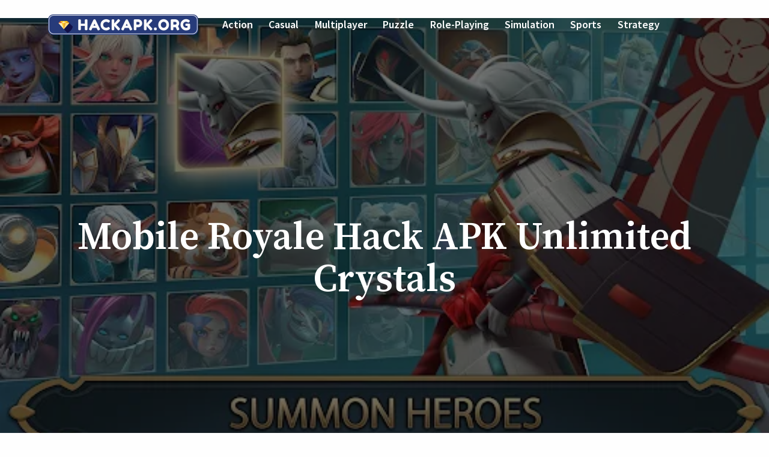

--- FILE ---
content_type: text/html; charset=UTF-8
request_url: https://hackapk.org/mobile-royale/
body_size: 17860
content:
<!doctype html>
<html lang="en-US" prefix="og: https://ogp.me/ns#" >
<head><meta charset="UTF-8" /><script>if(navigator.userAgent.match(/MSIE|Internet Explorer/i)||navigator.userAgent.match(/Trident\/7\..*?rv:11/i)){var href=document.location.href;if(!href.match(/[?&]nowprocket/)){if(href.indexOf("?")==-1){if(href.indexOf("#")==-1){document.location.href=href+"?nowprocket=1"}else{document.location.href=href.replace("#","?nowprocket=1#")}}else{if(href.indexOf("#")==-1){document.location.href=href+"&nowprocket=1"}else{document.location.href=href.replace("#","&nowprocket=1#")}}}}</script><script>class RocketLazyLoadScripts{constructor(){this.triggerEvents=["keydown","mousedown","mousemove","touchmove","touchstart","touchend","wheel"],this.userEventHandler=this._triggerListener.bind(this),this.touchStartHandler=this._onTouchStart.bind(this),this.touchMoveHandler=this._onTouchMove.bind(this),this.touchEndHandler=this._onTouchEnd.bind(this),this.clickHandler=this._onClick.bind(this),this.interceptedClicks=[],window.addEventListener("pageshow",(e=>{this.persisted=e.persisted})),window.addEventListener("DOMContentLoaded",(()=>{this._preconnect3rdParties()})),this.delayedScripts={normal:[],async:[],defer:[]},this.allJQueries=[]}_addUserInteractionListener(e){document.hidden?e._triggerListener():(this.triggerEvents.forEach((t=>window.addEventListener(t,e.userEventHandler,{passive:!0}))),window.addEventListener("touchstart",e.touchStartHandler,{passive:!0}),window.addEventListener("mousedown",e.touchStartHandler),document.addEventListener("visibilitychange",e.userEventHandler))}_removeUserInteractionListener(){this.triggerEvents.forEach((e=>window.removeEventListener(e,this.userEventHandler,{passive:!0}))),document.removeEventListener("visibilitychange",this.userEventHandler)}_onTouchStart(e){"HTML"!==e.target.tagName&&(window.addEventListener("touchend",this.touchEndHandler),window.addEventListener("mouseup",this.touchEndHandler),window.addEventListener("touchmove",this.touchMoveHandler,{passive:!0}),window.addEventListener("mousemove",this.touchMoveHandler),e.target.addEventListener("click",this.clickHandler),this._renameDOMAttribute(e.target,"onclick","rocket-onclick"))}_onTouchMove(e){window.removeEventListener("touchend",this.touchEndHandler),window.removeEventListener("mouseup",this.touchEndHandler),window.removeEventListener("touchmove",this.touchMoveHandler,{passive:!0}),window.removeEventListener("mousemove",this.touchMoveHandler),e.target.removeEventListener("click",this.clickHandler),this._renameDOMAttribute(e.target,"rocket-onclick","onclick")}_onTouchEnd(e){window.removeEventListener("touchend",this.touchEndHandler),window.removeEventListener("mouseup",this.touchEndHandler),window.removeEventListener("touchmove",this.touchMoveHandler,{passive:!0}),window.removeEventListener("mousemove",this.touchMoveHandler)}_onClick(e){e.target.removeEventListener("click",this.clickHandler),this._renameDOMAttribute(e.target,"rocket-onclick","onclick"),this.interceptedClicks.push(e),e.preventDefault(),e.stopPropagation(),e.stopImmediatePropagation()}_replayClicks(){window.removeEventListener("touchstart",this.touchStartHandler,{passive:!0}),window.removeEventListener("mousedown",this.touchStartHandler),this.interceptedClicks.forEach((e=>{e.target.dispatchEvent(new MouseEvent("click",{view:e.view,bubbles:!0,cancelable:!0}))}))}_renameDOMAttribute(e,t,n){e.hasAttribute&&e.hasAttribute(t)&&(event.target.setAttribute(n,event.target.getAttribute(t)),event.target.removeAttribute(t))}_triggerListener(){this._removeUserInteractionListener(this),"loading"===document.readyState?document.addEventListener("DOMContentLoaded",this._loadEverythingNow.bind(this)):this._loadEverythingNow()}_preconnect3rdParties(){let e=[];document.querySelectorAll("script[type=rocketlazyloadscript]").forEach((t=>{if(t.hasAttribute("src")){const n=new URL(t.src).origin;n!==location.origin&&e.push({src:n,crossOrigin:t.crossOrigin||"module"===t.getAttribute("data-rocket-type")})}})),e=[...new Map(e.map((e=>[JSON.stringify(e),e]))).values()],this._batchInjectResourceHints(e,"preconnect")}async _loadEverythingNow(){this.lastBreath=Date.now(),this._delayEventListeners(),this._delayJQueryReady(this),this._handleDocumentWrite(),this._registerAllDelayedScripts(),this._preloadAllScripts(),await this._loadScriptsFromList(this.delayedScripts.normal),await this._loadScriptsFromList(this.delayedScripts.defer),await this._loadScriptsFromList(this.delayedScripts.async);try{await this._triggerDOMContentLoaded(),await this._triggerWindowLoad()}catch(e){}window.dispatchEvent(new Event("rocket-allScriptsLoaded")),this._replayClicks()}_registerAllDelayedScripts(){document.querySelectorAll("script[type=rocketlazyloadscript]").forEach((e=>{e.hasAttribute("src")?e.hasAttribute("async")&&!1!==e.async?this.delayedScripts.async.push(e):e.hasAttribute("defer")&&!1!==e.defer||"module"===e.getAttribute("data-rocket-type")?this.delayedScripts.defer.push(e):this.delayedScripts.normal.push(e):this.delayedScripts.normal.push(e)}))}async _transformScript(e){return await this._littleBreath(),new Promise((t=>{const n=document.createElement("script");[...e.attributes].forEach((e=>{let t=e.nodeName;"type"!==t&&("data-rocket-type"===t&&(t="type"),n.setAttribute(t,e.nodeValue))})),e.hasAttribute("src")?(n.addEventListener("load",t),n.addEventListener("error",t)):(n.text=e.text,t());try{e.parentNode.replaceChild(n,e)}catch(e){t()}}))}async _loadScriptsFromList(e){const t=e.shift();return t?(await this._transformScript(t),this._loadScriptsFromList(e)):Promise.resolve()}_preloadAllScripts(){this._batchInjectResourceHints([...this.delayedScripts.normal,...this.delayedScripts.defer,...this.delayedScripts.async],"preload")}_batchInjectResourceHints(e,t){var n=document.createDocumentFragment();e.forEach((e=>{if(e.src){const i=document.createElement("link");i.href=e.src,i.rel=t,"preconnect"!==t&&(i.as="script"),e.getAttribute&&"module"===e.getAttribute("data-rocket-type")&&(i.crossOrigin=!0),e.crossOrigin&&(i.crossOrigin=e.crossOrigin),n.appendChild(i)}})),document.head.appendChild(n)}_delayEventListeners(){let e={};function t(t,n){!function(t){function n(n){return e[t].eventsToRewrite.indexOf(n)>=0?"rocket-"+n:n}e[t]||(e[t]={originalFunctions:{add:t.addEventListener,remove:t.removeEventListener},eventsToRewrite:[]},t.addEventListener=function(){arguments[0]=n(arguments[0]),e[t].originalFunctions.add.apply(t,arguments)},t.removeEventListener=function(){arguments[0]=n(arguments[0]),e[t].originalFunctions.remove.apply(t,arguments)})}(t),e[t].eventsToRewrite.push(n)}function n(e,t){let n=e[t];Object.defineProperty(e,t,{get:()=>n||function(){},set(i){e["rocket"+t]=n=i}})}t(document,"DOMContentLoaded"),t(window,"DOMContentLoaded"),t(window,"load"),t(window,"pageshow"),t(document,"readystatechange"),n(document,"onreadystatechange"),n(window,"onload"),n(window,"onpageshow")}_delayJQueryReady(e){let t=window.jQuery;Object.defineProperty(window,"jQuery",{get:()=>t,set(n){if(n&&n.fn&&!e.allJQueries.includes(n)){n.fn.ready=n.fn.init.prototype.ready=function(t){e.domReadyFired?t.bind(document)(n):document.addEventListener("rocket-DOMContentLoaded",(()=>t.bind(document)(n)))};const t=n.fn.on;n.fn.on=n.fn.init.prototype.on=function(){if(this[0]===window){function e(e){return e.split(" ").map((e=>"load"===e||0===e.indexOf("load.")?"rocket-jquery-load":e)).join(" ")}"string"==typeof arguments[0]||arguments[0]instanceof String?arguments[0]=e(arguments[0]):"object"==typeof arguments[0]&&Object.keys(arguments[0]).forEach((t=>{delete Object.assign(arguments[0],{[e(t)]:arguments[0][t]})[t]}))}return t.apply(this,arguments),this},e.allJQueries.push(n)}t=n}})}async _triggerDOMContentLoaded(){this.domReadyFired=!0,await this._littleBreath(),document.dispatchEvent(new Event("rocket-DOMContentLoaded")),await this._littleBreath(),window.dispatchEvent(new Event("rocket-DOMContentLoaded")),await this._littleBreath(),document.dispatchEvent(new Event("rocket-readystatechange")),await this._littleBreath(),document.rocketonreadystatechange&&document.rocketonreadystatechange()}async _triggerWindowLoad(){await this._littleBreath(),window.dispatchEvent(new Event("rocket-load")),await this._littleBreath(),window.rocketonload&&window.rocketonload(),await this._littleBreath(),this.allJQueries.forEach((e=>e(window).trigger("rocket-jquery-load"))),await this._littleBreath();const e=new Event("rocket-pageshow");e.persisted=this.persisted,window.dispatchEvent(e),await this._littleBreath(),window.rocketonpageshow&&window.rocketonpageshow({persisted:this.persisted})}_handleDocumentWrite(){const e=new Map;document.write=document.writeln=function(t){const n=document.currentScript,i=document.createRange(),r=n.parentElement;let o=e.get(n);void 0===o&&(o=n.nextSibling,e.set(n,o));const s=document.createDocumentFragment();i.setStart(s,0),s.appendChild(i.createContextualFragment(t)),r.insertBefore(s,o)}}async _littleBreath(){Date.now()-this.lastBreath>45&&(await this._requestAnimFrame(),this.lastBreath=Date.now())}async _requestAnimFrame(){return document.hidden?new Promise((e=>setTimeout(e))):new Promise((e=>requestAnimationFrame(e)))}static run(){const e=new RocketLazyLoadScripts;e._addUserInteractionListener(e)}}RocketLazyLoadScripts.run();</script>
	
	<meta name="viewport" content="width=device-width, initial-scale=1" />
	
<!-- Search Engine Optimization by Rank Math - https://s.rankmath.com/home -->
<title>Mobile Royale Hack APK Unlimited Crystals</title><link rel="preload" as="style" href="https://fonts.googleapis.com/css2?family=Source+Sans+Pro%3Aital%2Cwght%400%2C400%3B0%2C600%3B0%2C700%3B1%2C400&#038;family=Source+Serif+Pro%3Awght%40400%3B600&#038;display=swap" /><link rel="stylesheet" href="https://fonts.googleapis.com/css2?family=Source+Sans+Pro%3Aital%2Cwght%400%2C400%3B0%2C600%3B0%2C700%3B1%2C400&#038;family=Source+Serif+Pro%3Awght%40400%3B600&#038;display=swap" media="print" onload="this.media='all'" /><noscript><link rel="stylesheet" href="https://fonts.googleapis.com/css2?family=Source+Sans+Pro%3Aital%2Cwght%400%2C400%3B0%2C600%3B0%2C700%3B1%2C400&#038;family=Source+Serif+Pro%3Awght%40400%3B600&#038;display=swap" /></noscript>
<meta name="description" content="With the Mobile Royale hack apk, you can get unlimited crystals. Use these magical crystals to instantly acquire gold, money, and updates to your facilities."/>
<meta name="robots" content="follow, index, max-snippet:-1, max-video-preview:-1, max-image-preview:large"/>
<link rel="canonical" href="https://hackapk.org/mobile-royale/" />
<meta property="og:locale" content="en_US" />
<meta property="og:type" content="article" />
<meta property="og:title" content="Mobile Royale Hack APK Unlimited Crystals" />
<meta property="og:description" content="With the Mobile Royale hack apk, you can get unlimited crystals. Use these magical crystals to instantly acquire gold, money, and updates to your facilities." />
<meta property="og:url" content="https://hackapk.org/mobile-royale/" />
<meta property="og:site_name" content="Android Game Hack APK" />
<meta property="article:section" content="Casual" />
<meta property="og:updated_time" content="2022-07-31T02:10:51+00:00" />
<meta property="article:published_time" content="2022-07-16T18:05:35+00:00" />
<meta property="article:modified_time" content="2022-07-31T02:10:51+00:00" />
<meta name="twitter:card" content="summary_large_image" />
<meta name="twitter:title" content="Mobile Royale Hack APK Unlimited Crystals" />
<meta name="twitter:description" content="With the Mobile Royale hack apk, you can get unlimited crystals. Use these magical crystals to instantly acquire gold, money, and updates to your facilities." />
<meta name="twitter:image" content="https://hackapk.org/wp-content/uploads/hapk1/mobile-royale-featured.webp" />
<meta name="twitter:label1" content="Written by" />
<meta name="twitter:data1" content="THEZLATAN" />
<meta name="twitter:label2" content="Time to read" />
<meta name="twitter:data2" content="3 minutes" />
<script type="application/ld+json" class="rank-math-schema">{"@context":"https://schema.org","@graph":[{"@type":["Person","Organization"],"@id":"https://hackapk.org/#person","name":"Android Game Hack APK","logo":{"@type":"ImageObject","@id":"https://hackapk.org/#logo","url":"https://hackapk.org/wp-content/uploads/2022/07/logo-1.png","caption":"Android Game Hack APK","inLanguage":"en-US","width":"250","height":"34"},"image":{"@type":"ImageObject","@id":"https://hackapk.org/#logo","url":"https://hackapk.org/wp-content/uploads/2022/07/logo-1.png","caption":"Android Game Hack APK","inLanguage":"en-US","width":"250","height":"34"}},{"@type":"WebSite","@id":"https://hackapk.org/#website","url":"https://hackapk.org","name":"Android Game Hack APK","publisher":{"@id":"https://hackapk.org/#person"},"inLanguage":"en-US"},{"@type":"ImageObject","@id":"https://hackapk.org/wp-content/uploads/hapk1/mobile-royale-featured.webp","url":"https://hackapk.org/wp-content/uploads/hapk1/mobile-royale-featured.webp","width":"526","height":"296","inLanguage":"en-US"},{"@type":"WebPage","@id":"https://hackapk.org/mobile-royale/#webpage","url":"https://hackapk.org/mobile-royale/","name":"Mobile Royale Hack APK Unlimited Crystals","datePublished":"2022-07-16T18:05:35+00:00","dateModified":"2022-07-31T02:10:51+00:00","isPartOf":{"@id":"https://hackapk.org/#website"},"primaryImageOfPage":{"@id":"https://hackapk.org/wp-content/uploads/hapk1/mobile-royale-featured.webp"},"inLanguage":"en-US"},{"@type":"Person","@id":"https://hackapk.org/mobile-royale/#author","name":"THEZLATAN","image":{"@type":"ImageObject","@id":"https://secure.gravatar.com/avatar/56444f764c0c7463cfe8374616a95d5442ae08cf636d7d6e86db6aed40094852?s=96&amp;d=mm&amp;r=g","url":"https://secure.gravatar.com/avatar/56444f764c0c7463cfe8374616a95d5442ae08cf636d7d6e86db6aed40094852?s=96&amp;d=mm&amp;r=g","caption":"THEZLATAN","inLanguage":"en-US"},"sameAs":["https://hackapk.org"]},{"@type":"BlogPosting","headline":"Mobile Royale Hack APK Unlimited Crystals","datePublished":"2022-07-16T18:05:35+00:00","dateModified":"2022-07-31T02:10:51+00:00","author":{"@id":"https://hackapk.org/mobile-royale/#author"},"publisher":{"@id":"https://hackapk.org/#person"},"description":"With the Mobile Royale hack apk, you can get unlimited crystals. Use these magical crystals to instantly acquire gold, money, and updates to your facilities.","name":"Mobile Royale Hack APK Unlimited Crystals","@id":"https://hackapk.org/mobile-royale/#richSnippet","isPartOf":{"@id":"https://hackapk.org/mobile-royale/#webpage"},"image":{"@id":"https://hackapk.org/wp-content/uploads/hapk1/mobile-royale-featured.webp"},"inLanguage":"en-US","mainEntityOfPage":{"@id":"https://hackapk.org/mobile-royale/#webpage"}}]}</script>
<!-- /Rank Math WordPress SEO plugin -->

<link rel='dns-prefetch' href='//fonts.googleapis.com' />
<link href='https://fonts.gstatic.com' crossorigin rel='preconnect' />
<link rel="alternate" type="application/rss+xml" title="Android Game Hack APK &raquo; Feed" href="https://hackapk.org/feed/" />
<link rel="alternate" type="application/rss+xml" title="Android Game Hack APK &raquo; Comments Feed" href="https://hackapk.org/comments/feed/" />
<link rel="alternate" type="application/rss+xml" title="Android Game Hack APK &raquo; Mobile Royale Hack APK Unlimited Crystals Comments Feed" href="https://hackapk.org/mobile-royale/feed/" />
<link rel="alternate" title="oEmbed (JSON)" type="application/json+oembed" href="https://hackapk.org/wp-json/oembed/1.0/embed?url=https%3A%2F%2Fhackapk.org%2Fmobile-royale%2F" />
<link rel="alternate" title="oEmbed (XML)" type="text/xml+oembed" href="https://hackapk.org/wp-json/oembed/1.0/embed?url=https%3A%2F%2Fhackapk.org%2Fmobile-royale%2F&#038;format=xml" />
<style id='wp-img-auto-sizes-contain-inline-css'>
img:is([sizes=auto i],[sizes^="auto," i]){contain-intrinsic-size:3000px 1500px}
/*# sourceURL=wp-img-auto-sizes-contain-inline-css */
</style>
<style id='wp-emoji-styles-inline-css'>

	img.wp-smiley, img.emoji {
		display: inline !important;
		border: none !important;
		box-shadow: none !important;
		height: 1em !important;
		width: 1em !important;
		margin: 0 0.07em !important;
		vertical-align: -0.1em !important;
		background: none !important;
		padding: 0 !important;
	}
/*# sourceURL=wp-emoji-styles-inline-css */
</style>
<style id='wp-block-library-inline-css'>
:root{--wp-block-synced-color:#7a00df;--wp-block-synced-color--rgb:122,0,223;--wp-bound-block-color:var(--wp-block-synced-color);--wp-editor-canvas-background:#ddd;--wp-admin-theme-color:#007cba;--wp-admin-theme-color--rgb:0,124,186;--wp-admin-theme-color-darker-10:#006ba1;--wp-admin-theme-color-darker-10--rgb:0,107,160.5;--wp-admin-theme-color-darker-20:#005a87;--wp-admin-theme-color-darker-20--rgb:0,90,135;--wp-admin-border-width-focus:2px}@media (min-resolution:192dpi){:root{--wp-admin-border-width-focus:1.5px}}.wp-element-button{cursor:pointer}:root .has-very-light-gray-background-color{background-color:#eee}:root .has-very-dark-gray-background-color{background-color:#313131}:root .has-very-light-gray-color{color:#eee}:root .has-very-dark-gray-color{color:#313131}:root .has-vivid-green-cyan-to-vivid-cyan-blue-gradient-background{background:linear-gradient(135deg,#00d084,#0693e3)}:root .has-purple-crush-gradient-background{background:linear-gradient(135deg,#34e2e4,#4721fb 50%,#ab1dfe)}:root .has-hazy-dawn-gradient-background{background:linear-gradient(135deg,#faaca8,#dad0ec)}:root .has-subdued-olive-gradient-background{background:linear-gradient(135deg,#fafae1,#67a671)}:root .has-atomic-cream-gradient-background{background:linear-gradient(135deg,#fdd79a,#004a59)}:root .has-nightshade-gradient-background{background:linear-gradient(135deg,#330968,#31cdcf)}:root .has-midnight-gradient-background{background:linear-gradient(135deg,#020381,#2874fc)}:root{--wp--preset--font-size--normal:16px;--wp--preset--font-size--huge:42px}.has-regular-font-size{font-size:1em}.has-larger-font-size{font-size:2.625em}.has-normal-font-size{font-size:var(--wp--preset--font-size--normal)}.has-huge-font-size{font-size:var(--wp--preset--font-size--huge)}.has-text-align-center{text-align:center}.has-text-align-left{text-align:left}.has-text-align-right{text-align:right}.has-fit-text{white-space:nowrap!important}#end-resizable-editor-section{display:none}.aligncenter{clear:both}.items-justified-left{justify-content:flex-start}.items-justified-center{justify-content:center}.items-justified-right{justify-content:flex-end}.items-justified-space-between{justify-content:space-between}.screen-reader-text{border:0;clip-path:inset(50%);height:1px;margin:-1px;overflow:hidden;padding:0;position:absolute;width:1px;word-wrap:normal!important}.screen-reader-text:focus{background-color:#ddd;clip-path:none;color:#444;display:block;font-size:1em;height:auto;left:5px;line-height:normal;padding:15px 23px 14px;text-decoration:none;top:5px;width:auto;z-index:100000}html :where(.has-border-color){border-style:solid}html :where([style*=border-top-color]){border-top-style:solid}html :where([style*=border-right-color]){border-right-style:solid}html :where([style*=border-bottom-color]){border-bottom-style:solid}html :where([style*=border-left-color]){border-left-style:solid}html :where([style*=border-width]){border-style:solid}html :where([style*=border-top-width]){border-top-style:solid}html :where([style*=border-right-width]){border-right-style:solid}html :where([style*=border-bottom-width]){border-bottom-style:solid}html :where([style*=border-left-width]){border-left-style:solid}html :where(img[class*=wp-image-]){height:auto;max-width:100%}:where(figure){margin:0 0 1em}html :where(.is-position-sticky){--wp-admin--admin-bar--position-offset:var(--wp-admin--admin-bar--height,0px)}@media screen and (max-width:600px){html :where(.is-position-sticky){--wp-admin--admin-bar--position-offset:0px}}

/*# sourceURL=wp-block-library-inline-css */
</style>
<style id='classic-theme-styles-inline-css'>
/*! This file is auto-generated */
.wp-block-button__link{color:#fff;background-color:#32373c;border-radius:9999px;box-shadow:none;text-decoration:none;padding:calc(.667em + 2px) calc(1.333em + 2px);font-size:1.125em}.wp-block-file__button{background:#32373c;color:#fff;text-decoration:none}
/*# sourceURL=/wp-includes/css/classic-themes.min.css */
</style>
<link rel='stylesheet' id='twentig-blocks-css' href='https://hackapk.org/wp-content/plugins/twentig/dist/blocks/common.min.css?ver=6277cedb589b84512c33' media='all' />
<link data-minify="1" rel='stylesheet' id='twenty-twenty-one-style-css' href='https://hackapk.org/wp-content/cache/min/1/wp-content/themes/twentytwentyone/style.css?ver=1730802526' media='all' />
<style id='twenty-twenty-one-style-inline-css'>
:root{--global--color-background: #fefefe;--global--color-primary: #000;--global--color-secondary: #000;--button--color-background: #000;--button--color-text-hover: #000;}
/*# sourceURL=twenty-twenty-one-style-inline-css */
</style>
<link rel='stylesheet' id='twenty-twenty-one-print-style-css' href='https://hackapk.org/wp-content/themes/twentytwentyone/assets/css/print.css?ver=1.6' media='print' />
<link rel='stylesheet' id='twentig-twentyone-css' href='https://hackapk.org/wp-content/plugins/twentig/dist/css/twentytwentyone/style.min.css?ver=1.4.5' media='all' />
<style id='twentig-twentyone-inline-css'>
@media (min-width:482px){.primary-navigation{flex-grow:1;margin-inline-start:40px}ul.header-actions{margin-inline-start:auto}}@media only screen and (max-width:481px){.primary-menu-container{display:block}ul.header-actions{margin-inline-start:0;padding-bottom:120px;justify-content:flex-start}.header-actions .menu-search{margin:0 0 35px;width:100%}.header-actions .menu-search:last-child{margin-bottom:0}.header-actions .search-field{width:100%;border-color:currentColor;font-size:var(--primary-nav--font-size-mobile)}.header-actions li.social-item{margin-inline-start:calc(0px - var(--primary-nav--padding))}.header-actions .social-item + .social-item{margin-inline-start:0}.header-actions .social-item a{padding:var(--primary-nav--padding)}.header-actions .menu-button{width:100%;margin:0}.header-actions .menu-button a{display:inline-block}.header-actions .social-item + .menu-button{margin-top:35px}.header-actions .menu-search + .menu-button{margin-top:15px}}.footer-navigation{font-size:min(var(--footer--font-size),18px);margin:0}.footer-inline .site-logo{margin:0}.footer-inline .site-name{padding-inline-end:25px;margin-inline-end:0!important}.footer-inline .site-info{display:flex;flex-wrap:wrap;align-items:baseline;padding-top:calc(0.5 * var(--global--spacing-vertical))}.footer-inline .site-info>*{margin-top:calc(0.5 * var(--global--spacing-vertical))}.footer-inline .site-info .powered-by{margin-inline-start:0}.footer-inline .powered-by:not(:last-child),.footer-inline .site-info .site-name:not(:nth-last-child(3)){margin-inline-end:auto;padding-inline-end:60px}.footer-navigation-wrapper{justify-content:flex-start;margin:0 calc(0px - var(--primary-nav--padding))}.footer-navigation-wrapper li{line-height:2.2}.footer-navigation-wrapper li a{padding-top:5px;padding-bottom:5px}.footer-navigation:only-child{flex-grow:1}.footer-navigation:only-child .menu-item:not(.social-item) + .social-item,.footer-navigation:only-child .social-item + .menu-item:not(.social-item){margin-inline-start:auto}.tw-footer-bg .footer-inline{padding-top:calc(1 * var(--global--spacing-vertical));padding-bottom:calc(1.5 * var(--global--spacing-vertical))}.tw-footer-monocolor .footer-inline{padding-top:0}.tw-footer-bg .footer-inline .site-info{margin:0;padding:0}@media (max-width:651px){.footer-inline .site-info{flex-direction:column;align-items:flex-start}.footer-inline .site-info .powered-by{order:3;padding-inline-end:0}.footer-navigation:only-child li.menu-item{margin-inline-start:0!important}.footer-navigation li:not(.social-item){width:100%}.footer-navigation li:not(.social-item) ~ .social-item{margin-top:10px}}.tw-nav-hover-none:not(.tw-header-opaque) .menu-wrapper>li>a:not(:hover):not(:focus){opacity:0.87}.tw-nav-hover-none:not(.tw-header-opaque) #site-navigation .menu-wrapper>li.current-menu-item>a,.tw-nav-hover-none:not(.tw-header-opaque) #site-navigation .menu-wrapper>li.current-page-ancestor>a,.single-post.tw-nav-hover-none:not(.tw-header-opaque) .menu-wrapper>li.current_page_parent>a{opacity:1}body:not(.tw-header-opaque) .site-branding,body:not(.tw-header-opaque):not(.primary-navigation-open) .menu-wrapper>li>a,body:not(.tw-header-opaque):not(.primary-navigation-open) #primary-mobile-menu,body:not(.tw-header-opaque):not(.primary-navigation-open) .header-actions .search-field,body:not(.tw-header-opaque):not(.primary-navigation-open) .header-actions .search-field::placeholder,body:not(.tw-header-opaque):not(.primary-navigation-open) .site-header svg{color:#fff}body:not(.tw-header-opaque):not(.primary-navigation-open) #site-navigation .menu-button a{background-color:#fff!important;color:#000!important}body:not(.tw-header-opaque):not(.primary-navigation-open) #site-navigation .menu-button a:hover{opacity:0.9!important}.logo-primary{visibility:hidden}.logo-primary + .logo-transparent{position:absolute;top:0;left:0;opacity:1;height:auto!important}.tw-header-opaque .logo-primary{visibility:visible}.tw-header-opaque .logo-primary + .logo-transparent{visibility:hidden;opacity:0}.tw-hero-cover .site-content,.tw-hero-cover .site-main{padding-top:0}.singular.tw-hero-cover .has-post-thumbnail .entry-header{min-height:70vh;display:flex;flex-direction:column;justify-content:center;align-items:center;position:relative;padding-top:200px;padding-bottom:calc(3 * var(--global--spacing-vertical));margin-bottom:calc(3 * var(--global--spacing-vertical))}.singular.tw-hero-cover-full .has-post-thumbnail .entry-header{min-height:100vh}.tw-hero-cover .entry-header::before{content:"";position:absolute;top:0;left:0;bottom:0;right:0;z-index:1;background-color:rgba(0,0,0,0.54)}.tw-hero-cover .entry-header>*{margin-bottom:0}.tw-hero-cover .post-thumbnail{position:absolute;width:100%;height:100%;top:0;margin:0;max-width:none}.tw-hero-cover .post-thumbnail img{object-fit:cover;width:100%;height:100%;margin:0}.tw-hero-cover .post-thumbnail figcaption{display:none}.tw-hero-cover .entry-header>*:not(.post-thumbnail){position:relative;z-index:2;color:#fff;width:100%}.tw-hero-cover .entry-content>.alignfull:first-child{margin-top:calc(var(--global--spacing-vertical) * -3)}.tw-hero-cover .entry-content>.wp-block-group.alignfull:not(.has-background):first-child{margin-top:0}.tw-hero-cover .entry-header::after{display:none}.tw-hero-cover.tw-header-sticky .site-header{position:fixed}@media (max-width:651px){.tw-hero-cover .has-post-thumbnail .entry-header{padding-top:140px}}.widget-area{font-size:min(var(--footer--font-size),18px);color:var(--widgets--color-text,var(--footer--color-text))}.tw-footer-widgets-bg .widget-area{background-color:var(--widgets--color-background,var(--footer--color-background));max-width:none;padding:calc(1.333 * var(--global--spacing-vertical)) calc((100% - var(--responsive--alignwide-width)) / 2)}.tw-footer-widgets-full .widget-area{padding-left:var(--responsive--alignfull-padding);padding-right:var(--responsive--alignfull-padding);max-width:none}.tw-footer-monocolor .widget-area{padding-bottom:calc(0.666 * var(--global--spacing-vertical))}.widget-area .widget a{color:var(--widgets--color-link,var(--footer--color-link))}@media (max-width:481px){.widget-area>*{margin-top:var(--global--spacing-vertical);margin-bottom:var(--global--spacing-vertical)}}@media only screen and (max-width:1023px){.widget-area{column-gap:40px}}@media only screen and (min-width:1024px){.widget-area{column-gap:40px;grid-template-columns:repeat(4,minmax(0,1fr))}}:root{--font-base:'Source Sans Pro',sans-serif;--global--font-size-base:1.25rem;--global--line-height-body:1.6;--font-headings:'Source Serif Pro',serif;--heading--font-weight:600;--heading--font-weight-page-title:600;--heading--font-weight-strong:600;--widget--font-weight-title:600;--global--font-size-xxl:4rem;--primary-nav--font-size:1.125rem;--primary-nav--font-weight:600;--button--border-width:1px;--form--border-width:1px;--archive-img-ratio:56.25%;--archive-heading-size:min(calc(1.125 * var(--global--font-size-base)),23px);--header--color-background:#273b7a;--branding--color-text:#ffffff;--header--color-text:#ffffff;--header--color-link-hover:#eeeadd;--footer--color-background:#39414d;--footer--color-text:#ffffff;--footer--color-link:#ffffff;--footer--color-link-hover:#ffffff}.site-header{box-shadow:0 2px 10px 0 rgba(0,0,0,0.16)}:root{--logo--height:34px;--logo--height-mobile:32.64px}.primary-navigation,.menu-button-container .button{text-transform:capitalize}.site-footer a,.widget-area a{text-decoration:none}.site-footer a:hover,.widget-area a:hover,.site-footer a:focus,.widget-area a:focus{text-decoration:underline}.footer-navigation-wrapper li a:hover{text-decoration-style:solid}:root .has-subtle-background-color,:root .has-subtle-background-background-color{background-color:#f4f4f4}:root .has-subtle-color{color:#f4f4f4}:not(.has-text-color).has-green-background-color[class],:not(.has-text-color).has-blue-background-color[class],:not(.has-text-color).has-purple-background-color[class],:not(.has-text-color).has-red-background-color[class],:not(.has-text-color).has-orange-background-color[class],:not(.has-text-color).has-yellow-background-color[class]{color:var(--global--color-primary)}.site-footer>.site-info,.single .site-main>article>.entry-footer,.page-header,.pagination,.comments-pagination,.wp-block-image.is-style-twentytwentyone-border img,.wp-block-image.is-style-twentytwentyone-image-frame img,.wp-block-latest-posts.is-style-twentytwentyone-latest-posts-borders li,.wp-block-media-text.is-style-twentytwentyone-border,.wp-block-group.is-style-twentytwentyone-border{border-width:1px}input[type=checkbox]:after{left:7px;top:4px}@media(max-width:651px){.site-logo .custom-logo{max-width:240px;max-height:none!important}}
/*# sourceURL=twentig-twentyone-inline-css */
</style>

<link rel="https://api.w.org/" href="https://hackapk.org/wp-json/" /><link rel="alternate" title="JSON" type="application/json" href="https://hackapk.org/wp-json/wp/v2/posts/5466" /><link rel="EditURI" type="application/rsd+xml" title="RSD" href="https://hackapk.org/xmlrpc.php?rsd" />
<meta name="generator" content="WordPress 6.9" />
<link rel='shortlink' href='https://hackapk.org/?p=5466' />
<link rel="pingback" href="https://hackapk.org/xmlrpc.php"><style id="custom-background-css">
body.custom-background { background-color: #fefefe; }
</style>
	<link rel="icon" href="https://hackapk.org/wp-content/uploads/2022/07/fav.png" sizes="32x32" />
<link rel="icon" href="https://hackapk.org/wp-content/uploads/2022/07/fav.png" sizes="192x192" />
<link rel="apple-touch-icon" href="https://hackapk.org/wp-content/uploads/2022/07/fav.png" />
<meta name="msapplication-TileImage" content="https://hackapk.org/wp-content/uploads/2022/07/fav.png" />
		<style id="wp-custom-css">
			.imgpost{text-align:center;}
.toc-list{background:#273B7A;padding:20px;list-style-type:none;}
.toc-list li a{color:#FAFAFA;text-decoration:none;}
.toc-list li a:hover{text-decoration:underline;}
.buttonapp{text-align:center;margin-bottom:10px}
.dlapk, .getapp{background:#24DC83 !important;}
.dlapk:hover, .getapp:hover{background:#FAFAFA !important; color:#24DC83 !important;}
.secure{text-align:center;color:#AAA;font-size:18px;margin-top:5px;}
.subtitle, .singlepost{font-size:24px}
.descm{margin:10 0;}
.widget.widget_text, #search-form-2, #menu-child-1,#menu-child-2,#menu-child-3{font-size:12px}		</style>
		</head>

<body class="wp-singular post-template-default single single-post postid-5466 single-format-standard custom-background wp-custom-logo wp-embed-responsive wp-theme-twentytwentyone is-light-theme no-js singular has-main-navigation tw-header-layout-inline-left tw-header-full tw-header-bg tw-header-break-mobile tw-header-padding-small tw-footer-bg tw-footer-full tw-footer-widgets-full tw-footer-widgets-bg tw-footer-monocolor tw-link-minimal tw-no-meta-label tw-hero-cover-full tw-hero-cover tw-title-center tw-title-no-border has-no-footer-meta tw-header-light">
<div id="page" class="site">
	<a class="skip-link screen-reader-text" href="#content">Skip to content</a>

	
<header id="masthead" class="site-header has-logo has-menu">

	

<div class="site-branding">

			<div class="site-logo"><a href="https://hackapk.org/" class="custom-logo-link" rel="home"><img width="250" height="34" src="https://hackapk.org/wp-content/uploads/2022/07/logo.png" class="custom-logo" alt="Android Game Hack APK" decoding="async" /></a></div>
	
						<p class="screen-reader-text"><a href="https://hackapk.org/">Android Game Hack APK</a></p>
			
	</div><!-- .site-branding -->
	
	<nav id="site-navigation" class="primary-navigation" aria-label="Primary menu">
		<div class="menu-button-container">
			<button id="primary-mobile-menu" class="button" aria-controls="primary-menu-list" aria-expanded="false">
				<span class="dropdown-icon open">
					<svg class="svg-icon" width="24" height="24" aria-hidden="true" role="img" focusable="false" viewBox="0 0 24 24" fill="none" xmlns="http://www.w3.org/2000/svg"><path fill-rule="evenodd" clip-rule="evenodd" d="M4.5 6H19.5V7.5H4.5V6ZM4.5 12H19.5V13.5H4.5V12ZM19.5 18H4.5V19.5H19.5V18Z" fill="currentColor"/></svg>				</span>
				<span class="dropdown-icon close">Close					<svg class="svg-icon" width="24" height="24" aria-hidden="true" role="img" focusable="false" viewBox="0 0 24 24" fill="none" xmlns="http://www.w3.org/2000/svg"><path fill-rule="evenodd" clip-rule="evenodd" d="M12 10.9394L5.53033 4.46973L4.46967 5.53039L10.9393 12.0001L4.46967 18.4697L5.53033 19.5304L12 13.0607L18.4697 19.5304L19.5303 18.4697L13.0607 12.0001L19.5303 5.53039L18.4697 4.46973L12 10.9394Z" fill="currentColor"/></svg>				</span>
			</button><!-- #primary-mobile-menu -->
		</div><!-- .menu-button-container -->
		<div class="primary-menu-container"><ul id="primary-menu-list" class="menu-wrapper"><li id="menu-item-12433" class="menu-item menu-item-type-taxonomy menu-item-object-category menu-item-12433"><a href="https://hackapk.org/action/">Action</a></li>
<li id="menu-item-12430" class="menu-item menu-item-type-taxonomy menu-item-object-category current-post-ancestor current-menu-parent current-post-parent menu-item-12430"><a href="https://hackapk.org/casual/">Casual</a></li>
<li id="menu-item-12431" class="menu-item menu-item-type-taxonomy menu-item-object-category current-post-ancestor current-menu-parent current-post-parent menu-item-12431"><a href="https://hackapk.org/multiplayer/">Multiplayer</a></li>
<li id="menu-item-12549" class="menu-item menu-item-type-taxonomy menu-item-object-category menu-item-12549"><a href="https://hackapk.org/puzzle/">Puzzle</a></li>
<li id="menu-item-12434" class="menu-item menu-item-type-taxonomy menu-item-object-category menu-item-12434"><a href="https://hackapk.org/role-playing/">Role-playing</a></li>
<li id="menu-item-12432" class="menu-item menu-item-type-taxonomy menu-item-object-category menu-item-12432"><a href="https://hackapk.org/simulation/">Simulation</a></li>
<li id="menu-item-12550" class="menu-item menu-item-type-taxonomy menu-item-object-category menu-item-12550"><a href="https://hackapk.org/sports/">Sports</a></li>
<li id="menu-item-12435" class="menu-item menu-item-type-taxonomy menu-item-object-category current-post-ancestor current-menu-parent current-post-parent menu-item-12435"><a href="https://hackapk.org/strategy/">Strategy</a></li>
</ul></div>	</nav><!-- #site-navigation -->

</header><!-- #masthead -->

	<div id="content" class="site-content">
		<div id="primary" class="content-area">
			<main id="main" class="site-main">

<article id="post-5466" class="post-5466 post type-post status-publish format-standard has-post-thumbnail hentry category-casual category-competitive-multiplayer category-multiplayer category-strategy category-stylized entry">

	<header class="entry-header alignwide">
		<h1 class="entry-title">Mobile Royale Hack APK Unlimited Crystals</h1>		
		<div class="entry-top-meta"></div>		
					<figure class="post-thumbnail">
				<img width="526" height="296" src="https://hackapk.org/wp-content/uploads/hapk1/mobile-royale-featured.webp" class="attachment-full size-full wp-post-image" alt="" decoding="async" fetchpriority="high" />							</figure><!-- .post-thumbnail -->

			
					</header><!-- .entry-header -->

	<div class="entry-content">
		<p class='headline'>With the Mobile Royale hack apk, you can get unlimited crystals. Use these magical crystals to instantly acquire gold, money, and updates to your facilities.</p>
<p><strong>Table of Content</strong></p>
<ul class='toc-list'>
<li><a href='https://hackapk.org/mobile-royale/#mobile-royale-overview'>Mobile Royale Overview</a></li>
<li><a href='https://hackapk.org/mobile-royale/#mobile-royale-hack-apk'>Mobile Royale Hack APK</a></li>
<li><a href='https://hackapk.org/mobile-royale/#games-like-mobile-royale'>Games like Mobile Royale</a></li>
<li><a href='https://hackapk.org/mobile-royale/#videos-of-mobile-royale-hack-apk'>Videos of Mobile Royale Hack APK</a></li>
</ul>
<h2 class='subtitle' id='mobile-royale-overview'>Mobile Royale Overview</h2>
<p class='imgpost'><img width="526" height="296" src='https://hackapk.org/wp-content/uploads/hapk2/mobile-royale-1.webp' alt='Mobile Royale Game' /></p>
<p>Join the on-going medieval war in this MMORPG! Lords are fighting to conquest and rule all kingdoms. Use your best strategy and tactics, attack your rival relentlessly and become a true warrior! Fight for glory!</p>
<p>Mobile Royale is a real-time global game in 3D for online strategy battle fans brought to you by IGG! Recruit soldiers and warriors for your troops and march to battle! Use your best strategy and tactics to knock down your enemy and let the community know who is in charge!</p>
<p>You will find a myriad of options in this RTS multiplayer online game: build your city, trade with different clans across the land, train a variety of troops to form your very own army, join a guild, form alliances, and engage in exhilarating wars!</p>
<p>Enjoy the action of exciting 3D battles in a grand fantasy medieval world! Fight in RTS multiplayer online battles with creatures like a wyvern or a dragon! And keep an eye on your city: just build and build!</p>
<p>Mobile Royale &#8211; Exciting MMORPG Features</p>
<p>*Real-time translations allow you to battle with players from other countries. Conquer and rule the empire with the help of your allies!</p>
<p>*Immerse yourself in beautifully detailed 3D graphics, a grand battleground, and a breathtaking fantasy kingdom! Don&#8217;t forget to build and upgrade your town!</p>
<p>*Dreamy Airships and a floating fort are part of your battle strategy, tactics and trade affairs. Different troop types and army formations add layers of intrigue to warfare in this MMORPG!</p>
<p>*The heroes you command include humans, elves, dwarves, beastkin and even a wyvern! Be entertained by their fascinating background stories in the grand Hall of Heroes!</p>
<p>*Do you like dragons? The noble guardian wyvern from the legend, who believes in you as the true king, helps you kill on the battlefield while kindly boosting your city&#8217;s development. The key is to build and construct!</p>
<p>*A complete map filled with lore, 5 races, 10 clans, a chaotic kingdom war, and dramatic story scenarios. Your strategy and decisions will decide your path, and who will become your friend or foe in this MMORPG.</p>
<p>★ [Citadel Wars] out now!</p>
<p>All-new battlefields for exciting showdowns between guilds. Fight alongside your buddies. Strategize, and come up with new ways to dominate the battle and achieve victory! Limited edition Castle Skins, and loads of rare items available for exchange! </p>
<p>Ready your weapons, gather your comrades, and seize the land!</p>
<p>★The Glacial Wars have begun!</p>
<p>Join now and put your Guild cohesion to the test! Occupy mysterious buildings to gain a magical edge over your enemies! Your soldiers won&#8217;t die, so fight worry-free! And the best part? You get rewards no matter what the outcome!</p>
<p>Fight in a multiplayer battle without forgetting the defense of your village! Manage your gold and resources, develop the best strategy and use your tactics!</p>
<p>This MMORPG gives you the opportunity to be both a fighter and a builder. Would you rather be role playing as a warlord on the battlefield or building forts and defenses? Why not do both?</p>
<p>IGG, creator of other fantasy RPG games such as Lords Mobile and Castle Clash, brings you now an immersive MMO game. Enjoy RTS combat or start building a tower in a 3D city! The battle awaits you!</p>
<p>Facebook: https://www.facebook.com/MobileRoyaleGlobal</p>
<p>Overview Game Source: <a href="https://play.google.com/store/apps/details?id=com.igg.android.mobileroyale" rel="nofollow noopener" target="_blank">Mobile Royale Google Play</a></p>
<h2 class='subtitle' id='mobile-royale-hack-apk'>Mobile Royale Hack APK</h2>
<p class='imgpost'><img width="241" height="501" src='https://hackapk.org/wp-content/uploads/sshapk/mobile-royale-hack-apk.webp' alt='Mobile Royale APK mod hack' /></p>
<p>Feature:<br />
✓ Get Unlimited Crystals<br />
✓ No root, Android compliant<br />
✓ Apps must be installed on same devices</p>
<p class='buttonapp'><a href="https://hackapk.org/mobile-royale/download"><button class='dlapk'>Download Mobile Royale MOD v4.7</button></a></p>
<p class='secure'>Secure SSL Connection</p>
<h2 class='singlepost' id='games-like-mobile-royale'>Games like Mobile Royale</h2>
<p class='imgpost'><img width="526" height="296" src='https://hackapk.org/wp-content/uploads/hapk3/mobile-royale-2.webp' alt='Similar Game of Mobile Royale' /></p>
<p>&#8211; Battle Arena: RPG Adventure<br />
&#8211; Infinity Kingdom<br />
&#8211; Land of Empires: Immortal<br />
&#8211; Blitz: Rise of Heroes<br />
&#8211; RebirthM</p>
<h2 class='subtitle' id='videos-of-mobile-royale-hack-apk'>Videos of Mobile Royale Hack APK</h2>
<p>As an RTS game, Mobille Royale offers a variety of strategic choices, whether it is a war game, a focus on heroes, dragon development or even a coalition decision, to achieve your goals, which in Mobile Royale are the strongest.</p>
<p><iframe title="Mobile Royale Android Gameplay [1080p/60fps]" width="750" height="422" src="https://www.youtube.com/embed/JwOiHHA2IjU?feature=oembed" frameborder="0" allow="accelerometer; autoplay; clipboard-write; encrypted-media; gyroscope; picture-in-picture" allowfullscreen></iframe></p>
<p>You will get unlimited money with Mobile Royale mod apk. Accelerate most construction improvements and reap a slew of other perks.</p>
<p class='buttonapp'><a href="https://hackapk.org/mobile-royale/download"><button class='dlapk'>Download Mobile Royale MOD v4.7</button></a></p>
<p class='secure'>Secure SSL Connection</p>
	</div><!-- .entry-content -->

	<footer class="entry-footer default-max-width">
			</footer><!-- .entry-footer -->

				
</article><!-- #post-5466 -->

<div id="comments" class="comments-area default-max-width ">

	
		<div id="respond" class="comment-respond">
		<h2 id="reply-title" class="comment-reply-title">Leave a comment <small><a rel="nofollow" id="cancel-comment-reply-link" href="/mobile-royale/?q=%2Fmobile-royale%2F#respond" style="display:none;">Cancel reply</a></small></h2><form action="https://hackapk.org/wp-comments-post.php" method="post" id="commentform" class="comment-form"><p class="comment-notes"><span id="email-notes">Your email address will not be published.</span> <span class="required-field-message">Required fields are marked <span class="required">*</span></span></p><p class="comment-form-comment"><label for="comment">Comment <span class="required">*</span></label> <textarea id="comment" name="comment" cols="45" rows="5" maxlength="65525" required></textarea></p><p class="comment-form-author"><label for="author">Name <span class="required">*</span></label> <input id="author" name="author" type="text" value="" size="30" maxlength="245" autocomplete="name" required /></p>
<p class="comment-form-email"><label for="email">Email <span class="required">*</span></label> <input id="email" name="email" type="email" value="" size="30" maxlength="100" aria-describedby="email-notes" autocomplete="email" required /></p>
<p class="comment-form-url"><label for="url">Website</label> <input id="url" name="url" type="url" value="" size="30" maxlength="200" autocomplete="url" /></p>
<p class="comment-form-cookies-consent"><input id="wp-comment-cookies-consent" name="wp-comment-cookies-consent" type="checkbox" value="yes" /> <label for="wp-comment-cookies-consent">Save my name, email, and website in this browser for the next time I comment.</label></p>
<p class="form-submit"><input name="submit" type="submit" id="submit" class="submit" value="Post Comment" /> <input type='hidden' name='comment_post_ID' value='5466' id='comment_post_ID' />
<input type='hidden' name='comment_parent' id='comment_parent' value='0' />
</p></form>	</div><!-- #respond -->
	
</div><!-- #comments -->

			</main><!-- #main -->

			
			</div><!-- #primary -->
	</div><!-- #content -->

	
	<aside class="widget-area">
		<section id="text-2" class="widget widget_text">			<div class="textwidget"><p>Play Android games with using built in mod from Hackapk.org. There are over 3000 games supported.</p>
<p>&nbsp;</p>
<p><a href="https://hackapk.org/terms/">Terms</a> &#8211; <a href="https://hackapk.org/privacy-policy/">Privacy Policy</a> &#8211; <a href="https://hackapk.org/contact-us/">Contact</a></p>
<p>&nbsp;</p>
<p>Copyright © 2022 <a href="/">Game Hack APK</a>. All rights reserved.</p>
<p><img
class="statcounter"
src="https://c.statcounter.com/12792173/0/0f56e79c/1/" /></p>
</div>
		</section><section id="nav_menu-2" class="widget widget_nav_menu"><nav class="menu-child-1-container" aria-label="Menu"><ul id="menu-child-1" class="menu"><li id="menu-item-12437" class="menu-item menu-item-type-taxonomy menu-item-object-category menu-item-12437"><a href="https://hackapk.org/abstract/">Abstract</a></li>
<li id="menu-item-12438" class="menu-item menu-item-type-taxonomy menu-item-object-category menu-item-12438"><a href="https://hackapk.org/abstract-strategy/">Abstract strategy</a></li>
<li id="menu-item-12439" class="menu-item menu-item-type-taxonomy menu-item-object-category menu-item-12439"><a href="https://hackapk.org/action-role-playing/">Action Role-Playing</a></li>
<li id="menu-item-12440" class="menu-item menu-item-type-taxonomy menu-item-object-category menu-item-12440"><a href="https://hackapk.org/action-adventure/">Action-adventure</a></li>
<li id="menu-item-12441" class="menu-item menu-item-type-taxonomy menu-item-object-category menu-item-12441"><a href="https://hackapk.org/action-strategy/">Action-strategy</a></li>
<li id="menu-item-12442" class="menu-item menu-item-type-taxonomy menu-item-object-category menu-item-12442"><a href="https://hackapk.org/adventure/">Adventure</a></li>
<li id="menu-item-12444" class="menu-item menu-item-type-taxonomy menu-item-object-category menu-item-12444"><a href="https://hackapk.org/anime/">Anime</a></li>
<li id="menu-item-12448" class="menu-item menu-item-type-taxonomy menu-item-object-category menu-item-12448"><a href="https://hackapk.org/baseball/">Baseball</a></li>
<li id="menu-item-12449" class="menu-item menu-item-type-taxonomy menu-item-object-category menu-item-12449"><a href="https://hackapk.org/basketball/">Basketball</a></li>
<li id="menu-item-12450" class="menu-item menu-item-type-taxonomy menu-item-object-category menu-item-12450"><a href="https://hackapk.org/billiards/">Billiards</a></li>
<li id="menu-item-12451" class="menu-item menu-item-type-taxonomy menu-item-object-category menu-item-12451"><a href="https://hackapk.org/bingo/">Bingo</a></li>
<li id="menu-item-12454" class="menu-item menu-item-type-taxonomy menu-item-object-category menu-item-12454"><a href="https://hackapk.org/board/">Board</a></li>
<li id="menu-item-12456" class="menu-item menu-item-type-taxonomy menu-item-object-category menu-item-12456"><a href="https://hackapk.org/boxing/">Boxing</a></li>
<li id="menu-item-12459" class="menu-item menu-item-type-taxonomy menu-item-object-category menu-item-12459"><a href="https://hackapk.org/breeding/">Breeding</a></li>
<li id="menu-item-12460" class="menu-item menu-item-type-taxonomy menu-item-object-category menu-item-12460"><a href="https://hackapk.org/brick-break/">Brick break</a></li>
<li id="menu-item-12461" class="menu-item menu-item-type-taxonomy menu-item-object-category menu-item-12461"><a href="https://hackapk.org/bubble-shooter/">Bubble shooter</a></li>
<li id="menu-item-12462" class="menu-item menu-item-type-taxonomy menu-item-object-category menu-item-12462"><a href="https://hackapk.org/build-battle/">Build &amp; battle</a></li>
<li id="menu-item-12463" class="menu-item menu-item-type-taxonomy menu-item-object-category menu-item-12463"><a href="https://hackapk.org/bulletstorm/">Bulletstorm</a></li>
<li id="menu-item-12464" class="menu-item menu-item-type-taxonomy menu-item-object-category menu-item-12464"><a href="https://hackapk.org/car/">Car</a></li>
<li id="menu-item-12465" class="menu-item menu-item-type-taxonomy menu-item-object-category menu-item-12465"><a href="https://hackapk.org/card/">Card</a></li>
<li id="menu-item-12466" class="menu-item menu-item-type-taxonomy menu-item-object-category menu-item-12466"><a href="https://hackapk.org/card-battler/">Card battler</a></li>
<li id="menu-item-12467" class="menu-item menu-item-type-taxonomy menu-item-object-category menu-item-12467"><a href="https://hackapk.org/care/">Care</a></li>
<li id="menu-item-12468" class="menu-item menu-item-type-taxonomy menu-item-object-category menu-item-12468"><a href="https://hackapk.org/cartoon/">Cartoon</a></li>
<li id="menu-item-12469" class="menu-item menu-item-type-taxonomy menu-item-object-category menu-item-12469"><a href="https://hackapk.org/casino/">Casino</a></li>
<li id="menu-item-12470" class="menu-item menu-item-type-taxonomy menu-item-object-category menu-item-12470"><a href="https://hackapk.org/coaching/">Coaching</a></li>
<li id="menu-item-12472" class="menu-item menu-item-type-taxonomy menu-item-object-category current-post-ancestor current-menu-parent current-post-parent menu-item-12472"><a href="https://hackapk.org/competitive-multiplayer/">Competitive multiplayer</a></li>
<li id="menu-item-12573" class="menu-item menu-item-type-taxonomy menu-item-object-category menu-item-12573"><a href="https://hackapk.org/farming/">Farming</a></li>
<li id="menu-item-12574" class="menu-item menu-item-type-taxonomy menu-item-object-category menu-item-12574"><a href="https://hackapk.org/fighting/">Fighting</a></li>
<li id="menu-item-12576" class="menu-item menu-item-type-taxonomy menu-item-object-category menu-item-12576"><a href="https://hackapk.org/golf/">Golf</a></li>
<li id="menu-item-12577" class="menu-item menu-item-type-taxonomy menu-item-object-category menu-item-12577"><a href="https://hackapk.org/hack-slash/">Hack &amp; slash</a></li>
</ul></nav></section><section id="nav_menu-3" class="widget widget_nav_menu"><nav class="menu-child-2-container" aria-label="Menu"><ul id="menu-child-2" class="menu"><li id="menu-item-12506" class="menu-item menu-item-type-taxonomy menu-item-object-category menu-item-12506"><a href="https://hackapk.org/offline/">Offline</a></li>
<li id="menu-item-12507" class="menu-item menu-item-type-taxonomy menu-item-object-category menu-item-12507"><a href="https://hackapk.org/pair-matching/">Pair matching</a></li>
<li id="menu-item-12508" class="menu-item menu-item-type-taxonomy menu-item-object-category menu-item-12508"><a href="https://hackapk.org/performance/">Performance</a></li>
<li id="menu-item-12509" class="menu-item menu-item-type-taxonomy menu-item-object-category menu-item-12509"><a href="https://hackapk.org/pet/">Pet</a></li>
<li id="menu-item-12510" class="menu-item menu-item-type-taxonomy menu-item-object-category menu-item-12510"><a href="https://hackapk.org/physics/">Physics</a></li>
<li id="menu-item-12511" class="menu-item menu-item-type-taxonomy menu-item-object-category menu-item-12511"><a href="https://hackapk.org/pixelated/">Pixelated</a></li>
<li id="menu-item-12512" class="menu-item menu-item-type-taxonomy menu-item-object-category menu-item-12512"><a href="https://hackapk.org/platformer/">Platformer</a></li>
<li id="menu-item-12513" class="menu-item menu-item-type-taxonomy menu-item-object-category menu-item-12513"><a href="https://hackapk.org/play-pass/">Play Pass</a></li>
<li id="menu-item-12514" class="menu-item menu-item-type-taxonomy menu-item-object-category menu-item-12514"><a href="https://hackapk.org/poker/">Poker</a></li>
<li id="menu-item-12515" class="menu-item menu-item-type-taxonomy menu-item-object-category menu-item-12515"><a href="https://hackapk.org/puzzle/">Puzzle</a></li>
<li id="menu-item-12516" class="menu-item menu-item-type-taxonomy menu-item-object-category menu-item-12516"><a href="https://hackapk.org/puzzle-role-playing/">Puzzle Role-playing</a></li>
<li id="menu-item-12517" class="menu-item menu-item-type-taxonomy menu-item-object-category menu-item-12517"><a href="https://hackapk.org/puzzle-adventure/">Puzzle-adventure</a></li>
<li id="menu-item-12559" class="menu-item menu-item-type-taxonomy menu-item-object-category menu-item-12559"><a href="https://hackapk.org/hunting/">Hunting</a></li>
<li id="menu-item-12560" class="menu-item menu-item-type-taxonomy menu-item-object-category menu-item-12560"><a href="https://hackapk.org/idle/">Idle</a></li>
<li id="menu-item-12561" class="menu-item menu-item-type-taxonomy menu-item-object-category menu-item-12561"><a href="https://hackapk.org/idle-rpg/">Idle RPG</a></li>
<li id="menu-item-12562" class="menu-item menu-item-type-taxonomy menu-item-object-category menu-item-12562"><a href="https://hackapk.org/interactive-story/">Interactive story</a></li>
<li id="menu-item-12563" class="menu-item menu-item-type-taxonomy menu-item-object-category menu-item-12563"><a href="https://hackapk.org/io-game/">IO game</a></li>
<li id="menu-item-12564" class="menu-item menu-item-type-taxonomy menu-item-object-category menu-item-12564"><a href="https://hackapk.org/life/">Life</a></li>
<li id="menu-item-12565" class="menu-item menu-item-type-taxonomy menu-item-object-category menu-item-12565"><a href="https://hackapk.org/lifestyle/">Lifestyle</a></li>
<li id="menu-item-12566" class="menu-item menu-item-type-taxonomy menu-item-object-category menu-item-12566"><a href="https://hackapk.org/low-poly/">Low poly</a></li>
<li id="menu-item-12567" class="menu-item menu-item-type-taxonomy menu-item-object-category menu-item-12567"><a href="https://hackapk.org/ludo/">Ludo</a></li>
<li id="menu-item-12568" class="menu-item menu-item-type-taxonomy menu-item-object-category menu-item-12568"><a href="https://hackapk.org/management/">Management</a></li>
<li id="menu-item-12498" class="menu-item menu-item-type-taxonomy menu-item-object-category menu-item-12498"><a href="https://hackapk.org/match-3/">Match 3</a></li>
<li id="menu-item-12499" class="menu-item menu-item-type-taxonomy menu-item-object-category menu-item-12499"><a href="https://hackapk.org/match-3-adventure/">Match 3 adventure</a></li>
<li id="menu-item-12500" class="menu-item menu-item-type-taxonomy menu-item-object-category menu-item-12500"><a href="https://hackapk.org/match-3-rpg/">Match 3 RPG</a></li>
<li id="menu-item-12501" class="menu-item menu-item-type-taxonomy menu-item-object-category menu-item-12501"><a href="https://hackapk.org/merge/">Merge</a></li>
<li id="menu-item-12502" class="menu-item menu-item-type-taxonomy menu-item-object-category menu-item-12502"><a href="https://hackapk.org/mmorpg/">MMORPG</a></li>
<li id="menu-item-12503" class="menu-item menu-item-type-taxonomy menu-item-object-category menu-item-12503"><a href="https://hackapk.org/moba/">MOBA</a></li>
<li id="menu-item-12504" class="menu-item menu-item-type-taxonomy menu-item-object-category menu-item-12504"><a href="https://hackapk.org/motorcycle/">Motorcycle</a></li>
<li id="menu-item-12505" class="menu-item menu-item-type-taxonomy menu-item-object-category menu-item-12505"><a href="https://hackapk.org/music/">Music</a></li>
</ul></nav></section><section id="nav_menu-4" class="widget widget_nav_menu"><nav class="menu-child-3-container" aria-label="Menu"><ul id="menu-child-3" class="menu"><li id="menu-item-12518" class="menu-item menu-item-type-taxonomy menu-item-object-category menu-item-12518"><a href="https://hackapk.org/racing/">Racing</a></li>
<li id="menu-item-12519" class="menu-item menu-item-type-taxonomy menu-item-object-category menu-item-12519"><a href="https://hackapk.org/realistic/">Realistic</a></li>
<li id="menu-item-12520" class="menu-item menu-item-type-taxonomy menu-item-object-category menu-item-12520"><a href="https://hackapk.org/restaurant/">Restaurant</a></li>
<li id="menu-item-12521" class="menu-item menu-item-type-taxonomy menu-item-object-category menu-item-12521"><a href="https://hackapk.org/roguelike/">Roguelike</a></li>
<li id="menu-item-12522" class="menu-item menu-item-type-taxonomy menu-item-object-category menu-item-12522"><a href="https://hackapk.org/runner/">Runner</a></li>
<li id="menu-item-12523" class="menu-item menu-item-type-taxonomy menu-item-object-category menu-item-12523"><a href="https://hackapk.org/sandbox/">Sandbox</a></li>
<li id="menu-item-12524" class="menu-item menu-item-type-taxonomy menu-item-object-category menu-item-12524"><a href="https://hackapk.org/search/">Search</a></li>
<li id="menu-item-12525" class="menu-item menu-item-type-taxonomy menu-item-object-category menu-item-12525"><a href="https://hackapk.org/shooter/">Shooter</a></li>
<li id="menu-item-12526" class="menu-item menu-item-type-taxonomy menu-item-object-category menu-item-12526"><a href="https://hackapk.org/shooting-range/">Shooting range</a></li>
<li id="menu-item-12527" class="menu-item menu-item-type-taxonomy menu-item-object-category menu-item-12527"><a href="https://hackapk.org/single-player/">Single player</a></li>
<li id="menu-item-12528" class="menu-item menu-item-type-taxonomy menu-item-object-category menu-item-12528"><a href="https://hackapk.org/slots/">Slots</a></li>
<li id="menu-item-12529" class="menu-item menu-item-type-taxonomy menu-item-object-category menu-item-12529"><a href="https://hackapk.org/sniper/">Sniper</a></li>
<li id="menu-item-12530" class="menu-item menu-item-type-taxonomy menu-item-object-category menu-item-12530"><a href="https://hackapk.org/soccer/">Soccer</a></li>
<li id="menu-item-12531" class="menu-item menu-item-type-taxonomy menu-item-object-category menu-item-12531"><a href="https://hackapk.org/solitaire/">Solitaire</a></li>
<li id="menu-item-12532" class="menu-item menu-item-type-taxonomy menu-item-object-category current-post-ancestor current-menu-parent current-post-parent menu-item-12532"><a href="https://hackapk.org/strategy/">Strategy</a></li>
<li id="menu-item-12533" class="menu-item menu-item-type-taxonomy menu-item-object-category menu-item-12533"><a href="https://hackapk.org/stunt-driving/">Stunt driving</a></li>
<li id="menu-item-12534" class="menu-item menu-item-type-taxonomy menu-item-object-category current-post-ancestor current-menu-parent current-post-parent menu-item-12534"><a href="https://hackapk.org/stylized/">Stylized</a></li>
<li id="menu-item-12535" class="menu-item menu-item-type-taxonomy menu-item-object-category menu-item-12535"><a href="https://hackapk.org/stylized-realistic/">Stylized-realistic</a></li>
<li id="menu-item-12536" class="menu-item menu-item-type-taxonomy menu-item-object-category menu-item-12536"><a href="https://hackapk.org/survival/">Survival</a></li>
<li id="menu-item-12537" class="menu-item menu-item-type-taxonomy menu-item-object-category menu-item-12537"><a href="https://hackapk.org/table/">Table</a></li>
<li id="menu-item-12538" class="menu-item menu-item-type-taxonomy menu-item-object-category menu-item-12538"><a href="https://hackapk.org/tactical/">Tactical</a></li>
<li id="menu-item-12539" class="menu-item menu-item-type-taxonomy menu-item-object-category menu-item-12539"><a href="https://hackapk.org/tactical-shooter/">Tactical shooter</a></li>
<li id="menu-item-12540" class="menu-item menu-item-type-taxonomy menu-item-object-category menu-item-12540"><a href="https://hackapk.org/tactics/">Tactics</a></li>
<li id="menu-item-12541" class="menu-item menu-item-type-taxonomy menu-item-object-category menu-item-12541"><a href="https://hackapk.org/time-management/">Time management</a></li>
<li id="menu-item-12542" class="menu-item menu-item-type-taxonomy menu-item-object-category menu-item-12542"><a href="https://hackapk.org/tower-defense/">Tower defense</a></li>
<li id="menu-item-12543" class="menu-item menu-item-type-taxonomy menu-item-object-category menu-item-12543"><a href="https://hackapk.org/turn-based-rpg/">Turn-based RPG</a></li>
<li id="menu-item-12544" class="menu-item menu-item-type-taxonomy menu-item-object-category menu-item-12544"><a href="https://hackapk.org/tycoon/">Tycoon</a></li>
<li id="menu-item-12545" class="menu-item menu-item-type-taxonomy menu-item-object-category menu-item-12545"><a href="https://hackapk.org/vehicle/">Vehicle</a></li>
<li id="menu-item-12546" class="menu-item menu-item-type-taxonomy menu-item-object-category menu-item-12546"><a href="https://hackapk.org/vehicle-combat/">Vehicle combat</a></li>
<li id="menu-item-12547" class="menu-item menu-item-type-taxonomy menu-item-object-category menu-item-12547"><a href="https://hackapk.org/wargame/">Wargame</a></li>
<li id="menu-item-12548" class="menu-item menu-item-type-taxonomy menu-item-object-category menu-item-12548"><a href="https://hackapk.org/word/">Word</a></li>
</ul></nav></section>	</aside><!-- .widget-area -->


			<footer id="colophon" class="site-footer footer-inline">
							<div class="site-info">
																		
				</div><!-- .site-info -->
				
		</footer><!-- #site-footer -->

	
	</div><!-- #page -->

	<script type="speculationrules">
{"prefetch":[{"source":"document","where":{"and":[{"href_matches":"/*"},{"not":{"href_matches":["/wp-*.php","/wp-admin/*","/wp-content/uploads/*","/wp-content/*","/wp-content/plugins/*","/wp-content/themes/twentytwentyone/*","/*\\?(.+)"]}},{"not":{"selector_matches":"a[rel~=\"nofollow\"]"}},{"not":{"selector_matches":".no-prefetch, .no-prefetch a"}}]},"eagerness":"conservative"}]}
</script>
<script>document.body.classList.remove("no-js");</script>	<script type="rocketlazyloadscript">
	if ( -1 !== navigator.userAgent.indexOf( 'MSIE' ) || -1 !== navigator.appVersion.indexOf( 'Trident/' ) ) {
		document.body.classList.add( 'is-IE' );
	}
	</script>
		<script type="rocketlazyloadscript">
	(function() {
		document.addEventListener( 'click', function( event ) {
			if ( event.target.hash && event.target.hash.includes( '#' ) && ! document.getElementById( 'site-navigation' ).contains( event.target ) ) {
				var mobileButton = document.getElementById( 'primary-mobile-menu' );
				twentytwentyoneToggleAriaExpanded( mobileButton );
			}
		} );
	})();
	</script>
			<script type="rocketlazyloadscript">
		/(trident|msie)/i.test(navigator.userAgent)&&document.getElementById&&window.addEventListener&&window.addEventListener("hashchange",(function(){var t,e=location.hash.substring(1);/^[A-z0-9_-]+$/.test(e)&&(t=document.getElementById(e))&&(/^(?:a|select|input|button|textarea)$/i.test(t.tagName)||(t.tabIndex=-1),t.focus())}),!1);
		</script>
		<script type="rocketlazyloadscript" id="rocket-browser-checker-js-after">
"use strict";var _createClass=function(){function defineProperties(target,props){for(var i=0;i<props.length;i++){var descriptor=props[i];descriptor.enumerable=descriptor.enumerable||!1,descriptor.configurable=!0,"value"in descriptor&&(descriptor.writable=!0),Object.defineProperty(target,descriptor.key,descriptor)}}return function(Constructor,protoProps,staticProps){return protoProps&&defineProperties(Constructor.prototype,protoProps),staticProps&&defineProperties(Constructor,staticProps),Constructor}}();function _classCallCheck(instance,Constructor){if(!(instance instanceof Constructor))throw new TypeError("Cannot call a class as a function")}var RocketBrowserCompatibilityChecker=function(){function RocketBrowserCompatibilityChecker(options){_classCallCheck(this,RocketBrowserCompatibilityChecker),this.passiveSupported=!1,this._checkPassiveOption(this),this.options=!!this.passiveSupported&&options}return _createClass(RocketBrowserCompatibilityChecker,[{key:"_checkPassiveOption",value:function(self){try{var options={get passive(){return!(self.passiveSupported=!0)}};window.addEventListener("test",null,options),window.removeEventListener("test",null,options)}catch(err){self.passiveSupported=!1}}},{key:"initRequestIdleCallback",value:function(){!1 in window&&(window.requestIdleCallback=function(cb){var start=Date.now();return setTimeout(function(){cb({didTimeout:!1,timeRemaining:function(){return Math.max(0,50-(Date.now()-start))}})},1)}),!1 in window&&(window.cancelIdleCallback=function(id){return clearTimeout(id)})}},{key:"isDataSaverModeOn",value:function(){return"connection"in navigator&&!0===navigator.connection.saveData}},{key:"supportsLinkPrefetch",value:function(){var elem=document.createElement("link");return elem.relList&&elem.relList.supports&&elem.relList.supports("prefetch")&&window.IntersectionObserver&&"isIntersecting"in IntersectionObserverEntry.prototype}},{key:"isSlowConnection",value:function(){return"connection"in navigator&&"effectiveType"in navigator.connection&&("2g"===navigator.connection.effectiveType||"slow-2g"===navigator.connection.effectiveType)}}]),RocketBrowserCompatibilityChecker}();
//# sourceURL=rocket-browser-checker-js-after
</script>
<script id="rocket-preload-links-js-extra">
var RocketPreloadLinksConfig = {"excludeUris":"/online/|/(.*)/download|/dlv2|/dlv2/|/dapp|/dapp/|/(?:.+/)?feed(?:/(?:.+/?)?)?$|/(?:.+/)?embed/|/(index\\.php/)?wp\\-json(/.*|$)|/wp-admin/|/logout/|/wp-login.php|/refer/|/go/|/recommend/|/recommends/","usesTrailingSlash":"1","imageExt":"jpg|jpeg|gif|png|tiff|bmp|webp|avif","fileExt":"jpg|jpeg|gif|png|tiff|bmp|webp|avif|php|pdf|html|htm","siteUrl":"https://hackapk.org","onHoverDelay":"100","rateThrottle":"3"};
//# sourceURL=rocket-preload-links-js-extra
</script>
<script type="rocketlazyloadscript" id="rocket-preload-links-js-after">
(function() {
"use strict";var r="function"==typeof Symbol&&"symbol"==typeof Symbol.iterator?function(e){return typeof e}:function(e){return e&&"function"==typeof Symbol&&e.constructor===Symbol&&e!==Symbol.prototype?"symbol":typeof e},e=function(){function i(e,t){for(var n=0;n<t.length;n++){var i=t[n];i.enumerable=i.enumerable||!1,i.configurable=!0,"value"in i&&(i.writable=!0),Object.defineProperty(e,i.key,i)}}return function(e,t,n){return t&&i(e.prototype,t),n&&i(e,n),e}}();function i(e,t){if(!(e instanceof t))throw new TypeError("Cannot call a class as a function")}var t=function(){function n(e,t){i(this,n),this.browser=e,this.config=t,this.options=this.browser.options,this.prefetched=new Set,this.eventTime=null,this.threshold=1111,this.numOnHover=0}return e(n,[{key:"init",value:function(){!this.browser.supportsLinkPrefetch()||this.browser.isDataSaverModeOn()||this.browser.isSlowConnection()||(this.regex={excludeUris:RegExp(this.config.excludeUris,"i"),images:RegExp(".("+this.config.imageExt+")$","i"),fileExt:RegExp(".("+this.config.fileExt+")$","i")},this._initListeners(this))}},{key:"_initListeners",value:function(e){-1<this.config.onHoverDelay&&document.addEventListener("mouseover",e.listener.bind(e),e.listenerOptions),document.addEventListener("mousedown",e.listener.bind(e),e.listenerOptions),document.addEventListener("touchstart",e.listener.bind(e),e.listenerOptions)}},{key:"listener",value:function(e){var t=e.target.closest("a"),n=this._prepareUrl(t);if(null!==n)switch(e.type){case"mousedown":case"touchstart":this._addPrefetchLink(n);break;case"mouseover":this._earlyPrefetch(t,n,"mouseout")}}},{key:"_earlyPrefetch",value:function(t,e,n){var i=this,r=setTimeout(function(){if(r=null,0===i.numOnHover)setTimeout(function(){return i.numOnHover=0},1e3);else if(i.numOnHover>i.config.rateThrottle)return;i.numOnHover++,i._addPrefetchLink(e)},this.config.onHoverDelay);t.addEventListener(n,function e(){t.removeEventListener(n,e,{passive:!0}),null!==r&&(clearTimeout(r),r=null)},{passive:!0})}},{key:"_addPrefetchLink",value:function(i){return this.prefetched.add(i.href),new Promise(function(e,t){var n=document.createElement("link");n.rel="prefetch",n.href=i.href,n.onload=e,n.onerror=t,document.head.appendChild(n)}).catch(function(){})}},{key:"_prepareUrl",value:function(e){if(null===e||"object"!==(void 0===e?"undefined":r(e))||!1 in e||-1===["http:","https:"].indexOf(e.protocol))return null;var t=e.href.substring(0,this.config.siteUrl.length),n=this._getPathname(e.href,t),i={original:e.href,protocol:e.protocol,origin:t,pathname:n,href:t+n};return this._isLinkOk(i)?i:null}},{key:"_getPathname",value:function(e,t){var n=t?e.substring(this.config.siteUrl.length):e;return n.startsWith("/")||(n="/"+n),this._shouldAddTrailingSlash(n)?n+"/":n}},{key:"_shouldAddTrailingSlash",value:function(e){return this.config.usesTrailingSlash&&!e.endsWith("/")&&!this.regex.fileExt.test(e)}},{key:"_isLinkOk",value:function(e){return null!==e&&"object"===(void 0===e?"undefined":r(e))&&(!this.prefetched.has(e.href)&&e.origin===this.config.siteUrl&&-1===e.href.indexOf("?")&&-1===e.href.indexOf("#")&&!this.regex.excludeUris.test(e.href)&&!this.regex.images.test(e.href))}}],[{key:"run",value:function(){"undefined"!=typeof RocketPreloadLinksConfig&&new n(new RocketBrowserCompatibilityChecker({capture:!0,passive:!0}),RocketPreloadLinksConfig).init()}}]),n}();t.run();
}());

//# sourceURL=rocket-preload-links-js-after
</script>
<script type="rocketlazyloadscript" src="https://hackapk.org/wp-includes/js/comment-reply.min.js?ver=6.9" id="comment-reply-js" async data-wp-strategy="async" fetchpriority="low"></script>
<script type="rocketlazyloadscript" id="twenty-twenty-one-ie11-polyfills-js-after">
( Element.prototype.matches && Element.prototype.closest && window.NodeList && NodeList.prototype.forEach ) || document.write( '<script data-minify="1" src="https://hackapk.org/wp-content/cache/min/1/wp-content/themes/twentytwentyone/assets/js/polyfills.js?ver=1730802526" defer></scr' + 'ipt>' );
//# sourceURL=twenty-twenty-one-ie11-polyfills-js-after
</script>
<script type="rocketlazyloadscript" data-minify="1" src="https://hackapk.org/wp-content/cache/min/1/wp-content/themes/twentytwentyone/assets/js/primary-navigation.js?ver=1730802526" id="twenty-twenty-one-primary-navigation-script-js" defer></script>
<script type="rocketlazyloadscript" data-minify="1" src="https://hackapk.org/wp-content/cache/min/1/wp-content/themes/twentytwentyone/assets/js/responsive-embeds.js?ver=1730802526" id="twenty-twenty-one-responsive-embeds-script-js" defer></script>

</body>
</html>

	
<!-- This website is like a Rocket, isn't it? Performance optimized by WP Rocket. Learn more: https://wp-rocket.me - Debug: cached@1768937117 -->